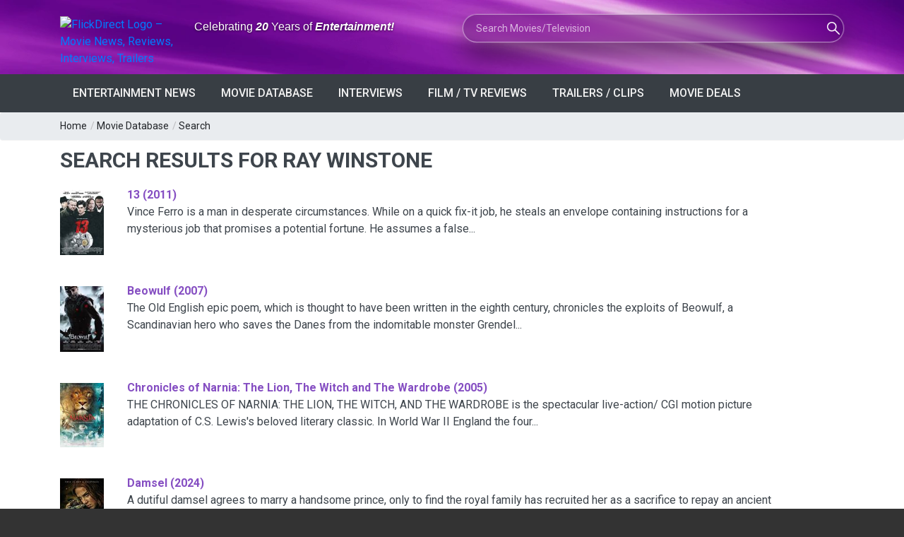

--- FILE ---
content_type: text/html; charset=utf-8
request_url: https://www.google.com/recaptcha/api2/aframe
body_size: 265
content:
<!DOCTYPE HTML><html><head><meta http-equiv="content-type" content="text/html; charset=UTF-8"></head><body><script nonce="9k4CmuCic6L9aXvu-giB5w">/** Anti-fraud and anti-abuse applications only. See google.com/recaptcha */ try{var clients={'sodar':'https://pagead2.googlesyndication.com/pagead/sodar?'};window.addEventListener("message",function(a){try{if(a.source===window.parent){var b=JSON.parse(a.data);var c=clients[b['id']];if(c){var d=document.createElement('img');d.src=c+b['params']+'&rc='+(localStorage.getItem("rc::a")?sessionStorage.getItem("rc::b"):"");window.document.body.appendChild(d);sessionStorage.setItem("rc::e",parseInt(sessionStorage.getItem("rc::e")||0)+1);localStorage.setItem("rc::h",'1769065357657');}}}catch(b){}});window.parent.postMessage("_grecaptcha_ready", "*");}catch(b){}</script></body></html>

--- FILE ---
content_type: text/css
request_url: https://cdn.flickdirect.com/css/responsive.min.css
body_size: 2657
content:
@media only screen and (max-width:1199px){[class*="header_"] .main_menu > ul > li > a{padding:15px 10px;}.main_menu > ul > li > a{padding:14px 10px;}.thumbnails_container{height:371px;}.thumbnails_container.type_2{height:346px;}.thumbnails_container .scale_image_container img{display:none;}.menu_wrap.sticky{padding:0;}.date_list ul li{padding-left:6.5%;}.p_table{width:233px;}.p_table.active{width:243px;}.responsive_table.table_type_1 tr > td{padding:10px;}.boxed_layout{width:1020px;}}@media (min-width:992px) and (max-width:1199px){.footer_3 .side_bar_reviews ul li .scale_image_container{float:none;width:100%;}.footer_3 .side_bar_reviews ul li .scale_image_container img{width:100%;}.tabs_content.type_2 [class*="section_post_"] .event_info{float:left;}.table_type_1.var5 tr:last-child td input, .table_type_1.var5 tr:last-child td .button{margin-bottom:5px;}.main_menu > ul > li:nth-child(n+8) .sub_menu_inner{left:auto;right:100%;top:0;-webkit-transform-origin:100% 0;transform-origin:100% 0;}}@media only screen and (max-width:992px){.main_menu > li > a{padding-left:10px;padding-right:10px;font-size:11px;}.menu_wrap{border:none;background:#383e44;}.main_menu.menu_var2 > ul > li > a{border:none!important;}.main_menu > ul > li.current > a{border-bottom:none;}.main_menu.menu_var2 > ul > li:hover > a, .main_menu.menu_var3 > ul > li:hover > a{background:none!important;border-bottom:none!important;}.logo{padding-top:0;padding-bottom:15px;text-align:center;width:100%;}.main_menu, .header_6 .search_box .search_button, .header-main .search_box .search_button, .header_3 .search_box .search_button, .header_6 .close_search_form, .header-main .close_search_form, .header_3 .close_search_form, .header_5 .search_box .search_button, .header_5 .close_search_form{display:none;}.header.header_2 .search_box{display:block;}.main_menu > ul{padding:0 15px;}.menu_wrap .main_menu > ul > li{float:none;position:relative;border-bottom:1px solid #565c64;}.main_menu > ul > li > a{color:#f2f2f2;text-transform:uppercase;padding:15px 0 15px 0!important;z-index:1;}.main_menu > ul > li > a:hover{color:#854EC2 !important;}.main_menu ul li .plus{display:block;position:absolute;right:15px;top:15px;color:#b0b2b4;font-weight:normal;}.main_menu ul li .plus i:last-child, .main_menu ul li a.prevented .plus i:first-child{font-size:0;}.main_menu ul li > a.prevented .plus i:last-child{font-size:16px;}.main_menu > ul > li:last-child{border-bottom:none;}.main_menu > ul > li > a:hover{background:transparent;}.main_menu > ul > li.current > a{background:none;}.md_no-touch .main_menu > li:hover > a, .main_menu > li.touch_open_sub > a, .main_menu > .current_click > a, .main_menu > ul > li > a:hover, .main_menu > ul > li.current > a{color:#fff;}.sub_menu_wrap > div, .main_menu, .header.header_2 .main_menu{float:none;text-align:left;}.header.header_2 .main_menu ul{display:block;}.sub_menu_wrap{background:transparent;position:relative;-webkit-transform:none !important;-moz-transform:none !important;-o-transform:none !important;-ms-transform:none !important;transform:none !important;display:none;opacity:1;visibility:visible;padding:0;-webkit-transition:none;-moz-transition:none;-o-transition:none;transition:none;width:auto;}.sub_menu_wrap .sub_menu_wrap{opacity:1;visibility:visible;}.sub_menu_wrap[class*="type_"]:not(.sub_menu_inner) > ul > li{padding:0;position:relative;}.sub_menu_wrap > ul > li > a{padding-right:40px;}.sub_menu_wrap .sub_menu_wrap{left:0;}.sub_menu_wrap ul li .plus{top:8px;}.header-main .searchform_wrap, .header_5 .searchform_wrap{opacity:1;visibility:visible;-webkit-transform:none;-moz-transform:none;-o-transform:none;-ms-transform:none;transform:none;background-color:transparent;}.header-main .search-holder, .header_6 .search-holder{position:absolute;top:-50px;width:100%;}.header_6 .search-holder .shopping_button, .header_6 .search-holder .search_button, .header-main .search-holder .shopping_button, .header-main .search-holder .search_button{margin-right:15px;}.header-main .h_bot_part{padding:30px 0 70px 0;}.header_top.scrolled{position:relative !important;}#menu_button{display:block;}.menu_wrap .container{padding:0;width:auto;}.sub_menu_wrap > div > div{padding-top:10px;}.sub_menu_wrap > div{margin-left:0;}.footer .footer_bottom_part p{float:none;padding-bottom:10px;}.footer .footer_bottom_part .mobile_menu{float:none;}.header.scrolled{position:relative !important;}.one_third_column{width:49.9%;}.h_bot_part .f_right{float:none;}.side_bar_banners .scale_image_container{width:47.5%;float:left;margin:0 0 10px 10px;}.photo_gallery.side_bar .scale_image_container img{width:100%;}.thumbnails_container{height:284px;}.thumbnails_container.type_2{height:265px;}.thumbnails_container .post_text .post_theme{display:none;}.thumbnails_container .post_text h4{font-size:14px;}.header_6 .shopping_button, .header-main .shopping_button{z-index:999;}.menu_wrap.sticky{position:relative;}.spacer{display:none;}.header_4 .h_top_part nav, .header_5 .h_top_part nav{padding-bottom:5px;}.header_4 .h_top_part .login_block .widget_social_icons, .header_5 .h_top_part .login_block .widget_social_icons{display:inline-block;}.header_4 .h_top_part nav, .header_4 .login_block, .header_5 .h_top_part nav, .header_5 .login_block{width:100%;text-align:center;}.tabs_content [class*="section_post_"] .event_info{float:left;padding-top:5px;}.p_table{width:178px;}.p_table.active{width:188px;}.p_table .p_list > li{font-size:14px;}#owl-demo-9 .item .two_third_column{float:none;width:100%;}#owl-demo-9 .item .one_third_column.one_third_var2{width:50.6%;padding-left:10px;}#owl-demo-9 .item .one_third_column:nth-child(2n){margin-left:-10px;}.tabs_content.type_2 [class*="section_post_"] .event_info{float:right;padding-top:0;}.boxed_layout{width:770px;}}@media (max-width:769px){.header_top .login_block, .header_top nav, .calousel_top_news .news_title{display:inline-block;float:none;}.half_column{width:100%;padding:0!important;float:none;margin-top:10px;}.half_column .scale_image_container, .one_third_column .scale_image_container{display:block;}.half_column img{width:100%;}.div .tabs, .div.photo_gallery{text-align:left;}.two_third_column{width:100%;float:none;margin-top:30px;}.one_third_column.one_third_var2{margin-top:10px;padding-left:0;width:100%;text-align:center;}.one_third_column.one_third_var2 .scale_image_container{width:100%;}.one_third_column.one_third_var2 .scale_image_container:first-child{float:left;}.one_third_column.one_third_var2 .scale_image_container:last-child{float:right;margin:0;}[class*="section_post_"] .section_title{text-align:left;}.header_2 .h_bot_part_container > div{display:block;margin-top:10px;}.header_2 .h_bot_part_container > div:first-child{margin-top:0;}.header_2 .h_bot_part_container{text-align:center;}.header_2 .h_bot_part_container > div .search_box{float:none;}.thumbnails_container > ul > li{width:100%;float:none;}.thumbnails_container > ul > li .scale_image_container{float:right;margin-left:20px;}.thumbnails_container{height:289px;}.thumbnails_container.type_2{height:270px;}.thumbnails_container .post_text h4{font-size:14px;}.thumbnails_container .post_text .event_date{font-size:10px;}.flexslider .caption_type_1 h2{font-size:18px;}.rev_slider .rev_caption{padding:0;}.rev_slider .rev_caption a h2{font-size:20px;}.p_table, .p_table.active{margin:15px 0;padding:0;}.p_table, .p_table.active, .p_table:hover{width:100%;}.buttons_list_big{margin-left:70px;}.jackbox_container div img{width:100%;}.boxed_layout{margin:0 10px;width:auto;}.header_top .login_block{margin-top:10px;}}@media (min-width:992px){.header.scrolled .h_top_part, .header.scrolled .h_bot_part{display:none;}}@media (min-width:769px) and (max-width:992px){.small_post_list li .post_text .post_theme{float:left;}.variation_2 .tabs_content .scale_image_container, [class*="section_post_"] .scale_image_container{display:block;}}@media only screen and (max-width:480px){.read_post_list > ul > li .wrapper{overflow:visible;}.read_post_list > ul > li .scale_image_container{margin-right:0;margin-bottom:10px;}.col-xs-6, .col-xs-3, .col-xs-9, .col-xs-4, .col-xs-8{width:100%;float:none;}.variation_2 .tabs_content .col-xs-6:last-child{margin-top:30px;}[class*="section_post_"]{text-align:left;}.one_third_column.one_third_var2 .scale_image_container{width:100%;float:none;}.one_third_column.one_third_var2 .scale_image_container:last-child{margin-top:10px;}.scale_image_container{display:block;}.one_third_column{width:100%;float:none;}.side_bar_banners .scale_image_container{width:100%;float:none;margin:0 0 10px 0;}.calousel_top_news .wrapper{overflow:inherit;}#owl-demo.owl-carousel .owl-buttons{top:-25px!important;}.header_2 .search-holder .shopping_cart{right:-300%;}.login_button .popup{left:-85%;}.header_4 .login_button .popup{left:-140%;}.header_3 .login_block .shopping_cart, .header_4 .login_block .shopping_cart{left:-20%;}#owl-demo-3.owl-carousel .owl-controls .owl-buttons .owl-prev, #owl-demo-3.owl-carousel .owl-controls .owl-buttons .owl-next{top:calc(50% - 10px);padding:5px 13px;font-size:15px;}.side_bar_reviews ul li div{margin-bottom:0;}.side_bar_reviews ul li{margin-bottom:20px;}.small_post_list li:first-child{margin-top:30px;}.thumbnails_container{display:none;}.flex_container{width:100%;float:none;}.flexslider .caption_type_1 h2{font-size:14px;}.tabs_content [class*="section_post_"]{margin-bottom:30px;}.tabs_content .section_post_right{margin-bottom:0;}.rev_slider .rev_caption a h2{font-size:14px;}.tparrows{padding:4px 12px;font-size:14px;}.tabs_content [class*="section_post_"] .event_info{float:right;padding-top:0;}.owl-carousel img{width:100%;}.page_404 .buttons_404 a{display:block;margin-top:5px;}.post_text{padding-top:10px;}.page_404 h2.title_404{font-size:180px;}.list_variants .col-xs-4{width:50%;float:left;}.table_type_1 tr td, .table_type_1 tr th{padding:10px;}.table_type_1.var4 tr td .topic_text > div > span{margin-left:0;display:block;}.form_type_1 .control-group.input_profiles .control-label{float:none;margin-bottom:5px;display:block;}.img_position_left > div:first-child, .img_position_right > div:first-child{margin:0 0 20px 0;float:none;}.img_position_left > div:first-child img, .img_position_right > div:first-child img{width:100%;}.tabs.variation_2 .tabs_conrainer{padding-top:10px;float:left;}.read_post_list .small_post_list > li div.col-xs-3{margin-top:30px;}.tabs.variation_2 .tabs_conrainer .tabs_nav li{margin-top:8px;}.contact_form ul li div.row > div:last-child{margin-top:10px;}.small_post_list.var3{margin-top:0;}.blog_rating_block > div{float:none;display:block;width:100%!important;}.sorting_block > div:last-child, .sorting_block > div:first-child{float:none;}.sorting_block > div:first-child{padding-top:0;padding-bottom:10px;}.responsive_table, .responsive_table tbody, .responsive_table thead, .responsive_table tfoot, .responsive_table th, .responsive_table tr, .responsive_table td{display:block;}.responsive_table thead tr{position:absolute;top:-9999px;left:-9999px;}.responsive_table td{position:relative;padding-left:50% !important;border-left:none !important;border-right:none !important;border-top:none;}.responsive_table td:not([colspan]):after{content:"";display:block;border-left:1px solid #ecf0f0;position:absolute;left:47%;top:0;height:100%;}.responsive_table td[colspan]{width:100%;text-align:center;padding:0 10px 10px 10px !important;}.responsive_table td[colspan]:before{display:none;}.responsive_table.table_type_1.var5 td[colspan] table tr td{padding:0!important;}.responsive_table.table_type_1.var5 td[colspan] table tr td .button, .responsive_table.table_type_1.var5 td[colspan] table tr td input{margin-top:10px;}.table_type_1.var5 tr:last-child td table tr td:last-child{text-align:center;}.responsive_table td[colspan]:after{display:none;}.responsive_table.table_type_1.var5 td[colspan] table tr td{width:100%;}.responsive_table td[colspan] table tr td:after{display:none;}.responsive_table td[colspan] table tr td:before{display:none;}.responsive_table td:before{content:attr(data-title);position:absolute;top:50%;left:9px;width:45%;padding-right:10px;-webkit-transform:translateY(-50%) translateZ(0);-moz-transform:translateY(-50%);-o-transform:translateY(-50%);-ms-transform:translateY(-50%);transform:translateY(-50%);}.responsive_table tr:nth-child(2n){background:#f9f9f9;}.text_post_section .img_position_left{float:none;margin-right:0;padding-bottom:0;}.text_post_section .img_position_left div img{width:100%;}.featured_img .caption_type_1{position:relative;-webkit-transform:none;-moz-transform:none;-o-transform:none;-ms-transform:none;transform:none;}.featured_img .scale_image_container:hover .scale_image{-webkit-transform:none;-moz-transform:none;-o-transform:none;-ms-transform:none;transform:none;}.featured_img .caption_type_1 .page_theme .f_left, .featured_img .caption_type_1 .page_theme .f_right{float:none;}.featured_img .caption_type_1 .page_theme .event_info{margin-top:10px;}.featured_img .caption_type_1 a h2{font-size:24px;}.featured_img .scale_image_container .caption_inner{padding-left:0;padding-right:0;}.tabs[class*="variation_"] .section_title{float:none;}.vertical_list li .scale_image_container{max-width:100%;}.small_post_list li .scale_image_container{margin-bottom:0;float:left;margin-right:20px;}.text_post_section .img_position_left{max-width:100%;}}